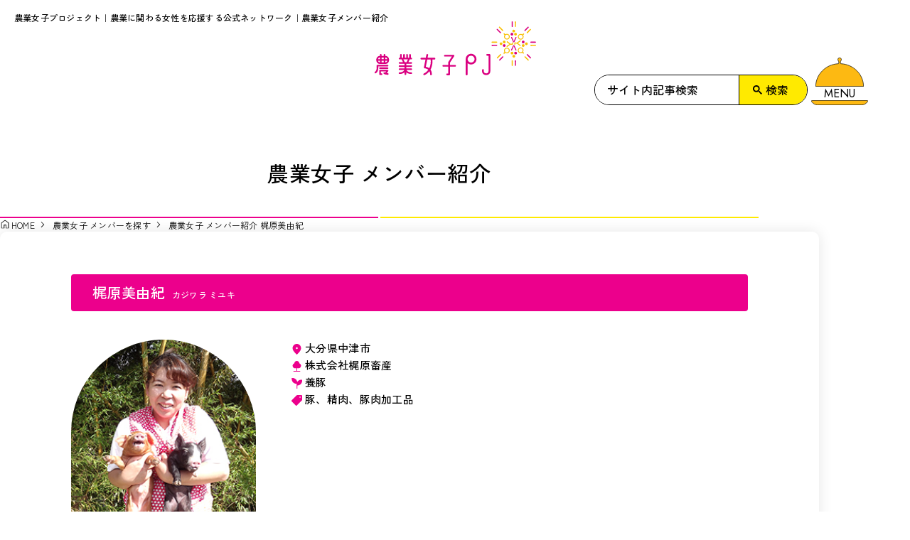

--- FILE ---
content_type: text/css
request_url: https://nougyoujoshi.maff.go.jp/wp/wp-content/themes/nogyojoshi/style.css?ver=6.8.3
body_size: 1886
content:
/*
Theme Name: nogyojoshi
*/

@charset "UTF-8";

/*
 * wysiwyg
 *----------------------------------------------- */
.wysiwyg p,
.wysiwyg p img {
    margin: 0 0 30px;
    line-height: 1.9;
}

.wysiwyg em {
    font-family: 'Times New Roman','ヒラギノ明朝 Pro W6', 'Hiragino Mincho Pro', 'ＭＳ Ｐゴシック', serif;
    font-style: italic;
    font-weight: normal;
}

.wysiwyg ul,
.wysiwyg ol {
    padding: 0 0 0 20px;
    margin: 0 0 30px 0;
}
.wysiwyg ul li {
    list-style-type: square;
}
.wysiwyg ol li {
    list-style-type: decimal;
}

.wysiwyg table {
    border-top: 1px solid #CCC;
    border-left: 1px solid #CCC;
    margin: 0 0 30px 0;
}

.wysiwyg th {
    border-right: 1px solid #CCC;
    border-bottom: 1px solid #CCC;
    padding: 5px;
}

.wysiwyg td {
    border-right: 1px solid #CCC;
    border-bottom: 1px solid #CCC;
    padding: 5px;
}

.wysiwyg h1 {
    font-size: 200%;
    font-weight: bold;
    margin: 0;
    padding: 0;
}

.wysiwyg h2,
.article .area_article_detail .wysiwyg h2,
.topics_t_detail .area_topics_detail .wysiwyg h2 {
    font-size: 180%;
    font-weight: bold;
    margin: 0;
    padding: 0;
    border: none;
}

.wysiwyg h3 {
    font-size: 160%;
    font-weight: bold;
    margin: 0;
    padding: 0;
}

.wysiwyg h4 {
    font-size: 140%;
    font-weight: bold;
    margin: 0;
    padding: 0;
}

.wysiwyg h5 {
    font-size: 120%;
    font-weight: bold;
    margin: 0;
    padding: 0;
}

.wysiwyg h6 {
    font-size: 100%;
    font-weight: bold;
    margin: 0;
    padding: 0;
}



 /*-----------------------------------------------
                overview/community
 -----------------------------------------------*/
 span.overview-no-link {
    color: #7b6b5b;
    vertical-align: middle;
    padding-left: 20px;
}

.overview_community .box_main{
  background: none;
  box-shadow: none;
}

.overview_community .box_area ul li a:before{
  content: none;
}

.overview_community .box_main ul{
  display: flex;
  flex-wrap: wrap;
}

.overview_community .box_main li{
  background-color: #fff;
  box-shadow: 0px 0px 8px 1px #e1ded7;
  margin: 5px;
  padding: 6px;
  width: 30%;
}
.overview_community .box_main li{
  background-color: #fff;
  box-shadow: 0px 0px 8px 1px #e1ded7;
  margin: 5px;
  padding: 6px;
  width: 30%;
}
.overview_community .box_main li img{
  max-height: 150px;
  max-width: 240px;
  object-fit: contain;
  width: 100%;
}
.overview_community .icon-external-link:before{
  display: none;
}
.community-area-info{
  display: flex;
  flex-wrap: wrap;
}
.community-sns{
  display: flex;
  justify-content: center;
}
.community-icon {
  width: 20px;
}
.overview_community .block {
    display: inline-block;
    font-size: 14px;
    margin-left: 38px;
    position: relative;
    top: 8px;
}
.overview_community .area_tab .ttl_area.community-button {
  border-radius: 4px;
  padding: 14px 30px;
  position: relative;
  top: 2px;
  vertical-align: 2px;
  width: 27%
}
.overview_community .area_tab .ttl_area.community-button::after {
  content: "";
  border: 1px solid;
  border-color: #fff #fff transparent transparent;
  display: block;
  height: 5px;
  margin: auto;
  position: absolute;
  right: 10px;
  top: 47%;
  transform: rotate(45deg);
  width: 5px;
}
.overview_community .area_tab .ttl_area_wrapper .ttl_area{
  color: #fff;
}
.overview_community .area_tab .ttl_area_wrapper .ttl_area:before{
  color: #fff;
}
.overview_community .area_tab .ttl_area_wrapper:nth-of-type(1) .ttl_area{
  background-color: #ff86a6;
}
.overview_community .box_area ul li a{
  display: block;
  font-size: 18px;
  font-weight: 600;
  text-align: center;
}
.community-area-info{
  align-items: center;
  display: flex;
  justify-content: center;
  margin-bottom: 10px;
}
.community-icon{
  margin: 0 10px;
}
.community-area {
    background-color: #9d8670;
    border-radius: 4px;
    color: #fff;
    padding: 5px 12px 4px 12px;
}
.community-list-image{
  margin-bottom: 10px
}
.community-establishment{
  color: #7b6b5b;
  font-size: 14px;
  text-align: center;
}
.overview_community .area_tab .area_tab_list ul li:nth-of-type(4n) {
    margin: 0 12px 10px 0;
}
.overview_community .area_tab .area_tab_list ul li a {
    width: 150px;
}
.community-prefecture{
  border: 1px solid #ff86a6;
  border-radius: 4px;
  color: #7b6b5b;
  font-size: 14px;
  font-weight: 400;
  padding: 2px 5px 1px 5px;
}
.overview_community .area_tab .area_tab_list ul li.list-jyoshi-labo a{
  background-color: #ffb33a;
}
.overview_community .box_area h3 {
    background-color: #9d8670;
    border-radius: 6px;
    color: #fff;
    display: inline;
    padding: 5px 12px 4px 12px;
    position: relative;
}
.overview_community .box_area h3:before {
    color: #fff;
    top: 3px;
    position: relative;
}
.nojolabo_desc{
  color: #7b6b5b;
  font-size: 14px;
}
#area_10 .community-prefecture{
  display: none;
}
#area_10 h3{
  background-color: #ffb33a;
}
.overview_community .area_tab .area_tab_list ul li:nth-of-type(10) a{
  background-color: #ffb33a;
}
.nojolabo_sup {
    display: inline;
    color: #7b6b5b;
    margin: 0px 0px 0px 20px;
    position: relative;
    top: -5px;
}
/*-----------------------------------------------
               front-page
-----------------------------------------------
.front-page .area_news{
  display: flex;
}
.front-page .area_news .inner{
  display: flex;
  width: 70%;
}
.front-page .headline_news {
  margin: auto 20px;
}
.front-page .area_news dl {
    width: calc(100% - 220px);
}
.front-page .reg-nojo-member {
  width: 30%;
}
*/
@media screen and (max-width: 768px){
  .overview_community .area_tab .ttl_area.community-button {
      padding: 10px 20px;
  }
  .overview_community .area_tab .area_tab_list ul {
      justify-content: center;
  }
  .overview_community .area_tab .area_tab_list ul li {
      width: 40%;
  }
  .overview_community .area_tab .area_tab_list ul li a {
      width: 100%;
  }
  .overview_community .area_tab .ttl_area.community-button {
      width: 100%;
  }
  .overview_community .area_tab .area_tab_list ul li:nth-of-type(4n) {
      margin: 0 2.5% 5px 0;
  }
  .overview_community .box_main li {
      width: 42%;
  }
  .overview_community .box_area h3,
  .overview_community .box_area ul li a {
      font-size: 16px;
  }
  .box_main {
      padding: 10px;
  }
  .overview_community .box_area h3:before {
      font-size: 2.4rem;
  }
  .nojolabo_sup {
      display: block;
      margin: 10px 0px 0px 10px;
      top: auto;
  }
  .overview_community .area_tab .ttl_area {
      margin: 0 2% 10px 0;
      width: 100%;
  }
}

/*-----------------------------------------------
               Add 20200309
-----------------------------------------------*/
.area_news .outer{
  align-items: center;
  display: flex;
  justify-content: center;
  margin: auto;
  max-width: 1200px;
}
.index .headline_news {
    margin: 0 40px 0 0;
}
.area_news .outer dl {
  float: none;
  width: calc(97% - 240px);
  margin-left: 0;
}
.area_news .right_col {
  color: #615951;
  display: inline;
  font-size: 1.4rem;
  font-weight: bold;
  width: 100%;
}
.area_news .right_col .btn_eng {
  color: #fa8789;
  font-family: 'Quicksand', sans-serif;
  font-size: 10px;
  font-size: 1.0rem;
  font-weight: 400;
  padding: 0;
  margin: -1px 0 0;
}
.area_news .inner02{
  max-width: 240px;
}
.area_news .inner02 a{
  align-items: center;
  background-color: #fff;
  border-radius: 4px;
  box-sizing: border-box;
  display: flex;
  font-size: 1.6rem;
  height: 100px;
  padding: 0 20px;
}
.icon-user-plus{
    content: "\f234";
}
.area_news .right_col:before {
  content: '\f234';
  color: #fa5a8f;
  font-size: 24px;
  font-size: 3rem;
  font-weight: 400;
  float: left;
  margin: 0 7px 0 0;
  position: relative;
  top: 0px;
}
header .gnav ul > li:nth-of-type(4):before {
    content: "\f024";
}
.area_news .right_col .meiryo{
    font-family: "メイリオ", Meiryo, "ヒラギノ角ゴ Pro W3", "Hiragino Kaku Gothic Pro", "游ゴシック",YuGothic, "ＭＳ Ｐゴシック", "MS PGothic", sans-serif;
}
@media screen and (max-width: 768px){
  .area_news .outer {
    max-width: 100%;
  }
  .index .area_news .inner {
    width: 100%;
  }
  .area_news .inner02 {
      display: none;
  }
  .area_news .outer dl {
      width: 100%;
  }
  header .gnav_sp > ul > li:nth-of-type(6) a:before {
      font-family: 'icomoon';
      font-size: 2.4rem;
      content: '\f234';
      color: #fa5a8f;
      margin: 0 10px 0 0;
      position: relative;
      top: 6px;
      line-height: 1;
  }
  header .gnav_sp > ul > li:nth-of-type(5) a:before {
      font-family: 'icomoon';
      font-size: 2.4rem;
      content: '\f024';
      color: #fa5a8f;
      margin: 0 10px 0 0;
      position: relative;
      top: 6px;
      line-height: 1;
  }
}
/*-----------------------------------------------
               Add 210915
-----------------------------------------------*/
.g-recaptcha > div{
  margin-left: auto;
  margin-right: auto;
  margin-bottom: 20px;
}

--- FILE ---
content_type: image/svg+xml
request_url: https://nougyoujoshi.maff.go.jp/wp/wp-content/themes/nogyojoshi/files/images/icons/icon-nature.svg
body_size: 829
content:
<svg width="48" height="48" viewBox="0 0 48 48" fill="none" xmlns="http://www.w3.org/2000/svg">
<mask id="mask0_11113_3128" style="mask-type:alpha" maskUnits="userSpaceOnUse" x="0" y="0" width="48" height="48">
<rect width="48" height="48" fill="#D9D9D9"/>
</mask>
<g mask="url(#mask0_11113_3128)">
<path d="M8.9216 48V45.1128H22.563V33.0763H16.4C13.2367 33.0763 10.5459 31.9623 8.32753 29.7343C6.10918 27.5067 5 24.8042 5 21.6268C5 19.2292 5.71292 17.0616 7.13877 15.1241C8.56461 13.1866 10.3947 11.7465 12.6291 10.8038C12.9931 7.54202 14.2338 4.92603 16.3512 2.95587C18.4691 0.985289 21.0187 0 24 0C26.9813 0 29.5309 0.985289 31.6488 2.95587C33.7662 4.92603 35.0069 7.54202 35.3709 10.8038C37.6213 11.7139 39.4554 13.1459 40.8733 15.0999C42.2911 17.0536 43 19.2292 43 21.6268C43 24.8042 41.8908 27.5067 39.6725 29.7343C37.4541 31.9623 34.7633 33.0763 31.6 33.0763H25.437V45.1128H39.5407V48H8.9216Z" fill="#1C1B1F"/>
</g>
</svg>


--- FILE ---
content_type: image/svg+xml
request_url: https://nougyoujoshi.maff.go.jp/wp/wp-content/themes/nogyojoshi/files/images/icons/icon-home.svg
body_size: 434
content:
<svg width="12" height="13" viewBox="0 0 12 13" fill="none" xmlns="http://www.w3.org/2000/svg">
<mask id="mask0_11105_4244" style="mask-type:alpha" maskUnits="userSpaceOnUse" x="0" y="0" width="12" height="13">
<rect y="0.5" width="12" height="12" fill="#D9D9D9"/>
</mask>
<g mask="url(#mask0_11105_4244)">
<path d="M1.55601 11.694H4.32193V7.34357H7.83259V11.694H10.5985V4.91203L6.07726 1.50401L1.55601 4.90973V11.694ZM0.75 12.5V4.50912L6.07726 0.5L11.4045 4.50912V12.5H7.02657V8.14941H5.12794V12.5H0.75Z" fill="#1C1B1F"/>
</g>
</svg>


--- FILE ---
content_type: image/svg+xml
request_url: https://nougyoujoshi.maff.go.jp/wp/wp-content/themes/nogyojoshi/files/images/icons/icon-location_on.svg
body_size: 948
content:
<svg width="48" height="48" viewBox="0 0 48 48" fill="none" xmlns="http://www.w3.org/2000/svg">
<mask id="mask0_11113_3129" style="mask-type:alpha" maskUnits="userSpaceOnUse" x="0" y="0" width="48" height="48">
<rect width="48" height="48" fill="#D9D9D9"/>
</mask>
<g mask="url(#mask0_11113_3129)">
<path d="M24.012 23.1869C25.1401 23.1869 26.1019 22.784 26.8973 21.9781C27.6928 21.1722 28.0905 20.2034 28.0905 19.0717C28.0905 17.9401 27.6888 16.9753 26.8854 16.1774C26.082 15.3795 25.1162 14.9805 23.988 14.9805C22.8599 14.9805 21.8981 15.3835 21.1027 16.1894C20.3072 16.9953 19.9095 17.9641 19.9095 19.0957C19.9095 20.2269 20.3112 21.1917 21.1146 21.9901C21.918 22.788 22.8838 23.1869 24.012 23.1869ZM24 48C17.665 42.4937 12.9146 37.3693 9.74874 32.6268C6.58291 27.884 5 23.5297 5 19.5641C5 13.7371 6.8789 9.0197 10.6367 5.41182C14.3949 1.80394 18.8493 0 24 0C29.1507 0 33.6051 1.80394 37.3633 5.41182C41.1211 9.0197 43 13.7371 43 19.5641C43 23.5297 41.4171 27.884 38.2513 32.6268C35.0854 37.3693 30.335 42.4937 24 48Z" fill="#1C1B1F"/>
</g>
</svg>


--- FILE ---
content_type: image/svg+xml
request_url: https://nougyoujoshi.maff.go.jp/wp/wp-content/themes/nogyojoshi/files/images/icons/icon-stat_minus_1.svg
body_size: 342
content:
<svg width="48" height="48" viewBox="0 0 48 48" fill="none" xmlns="http://www.w3.org/2000/svg">
<mask id="mask0_11008_2173" style="mask-type:alpha" maskUnits="userSpaceOnUse" x="0" y="0" width="48" height="48">
<rect width="48" height="48" fill="#D9D9D9"/>
</mask>
<g mask="url(#mask0_11008_2173)">
<path d="M23.7339 37.3546L-0.266113 13.3546L3.12986 10L23.7339 30.604L44.3379 10L47.7339 13.3546L23.7339 37.3546Z" fill="#1C1B1F"/>
</g>
</svg>


--- FILE ---
content_type: image/svg+xml
request_url: https://nougyoujoshi.maff.go.jp/wp/wp-content/themes/nogyojoshi/files/images/common/bg_bubble.svg
body_size: 380
content:
<svg width="19" height="5" viewBox="0 0 19 5" fill="none" xmlns="http://www.w3.org/2000/svg">
<path d="M19 4.63752C9.08451 6.39331 1.53521 1.34541 -1 -1.39802L-0.71831 -9.62829C2.00469 -9.0796 7.90141 -8.58579 9.70423 -11C9.42254 -1.12367 17.0282 3.81449 19 4.63752Z" fill="#FFEBDF"/>
<path d="M19 4.63752C9.08451 6.39331 1.53521 1.34541 -1 -1.39802L-0.71831 -9.62829C2.00469 -9.0796 7.90141 -8.58579 9.70423 -11C9.42254 -1.12367 17.0282 3.81449 19 4.63752Z" fill="black"/>
</svg>


--- FILE ---
content_type: image/svg+xml
request_url: https://nougyoujoshi.maff.go.jp/wp/wp-content/themes/nogyojoshi/files/images/icons/icon-psychiatry.svg
body_size: 1041
content:
<svg width="48" height="48" viewBox="0 0 48 48" fill="none" xmlns="http://www.w3.org/2000/svg">
<mask id="mask0_11113_3127" style="mask-type:alpha" maskUnits="userSpaceOnUse" x="0" y="0" width="48" height="48">
<rect width="48" height="48" fill="#D9D9D9"/>
</mask>
<g mask="url(#mask0_11113_3127)">
<path d="M22.8693 48V25.8184H21.8276C18.9703 25.8184 16.2774 25.2755 13.7488 24.1899C11.2202 23.1042 8.96575 21.5527 6.98536 19.5354C5.02301 17.5181 3.53475 15.1892 2.52056 12.5487C1.50685 9.90825 1 7.15572 1 4.29114V0H5.15982C7.93494 0 10.6017 0.548313 13.1602 1.64494C15.7187 2.74109 17.9996 4.29615 20.0028 6.31013C21.5704 7.91311 22.8465 9.72492 23.8313 11.7456C24.816 13.7667 25.4856 15.8977 25.8399 18.1387C26.2565 17.4011 26.7197 16.6968 27.2294 16.026C27.7391 15.3547 28.2954 14.7017 28.8982 14.0671C30.9056 12.0531 33.1915 10.498 35.7557 9.40189C38.3194 8.30527 41.014 7.75696 43.8395 7.75696H48V12.0481C48 14.9141 47.4608 17.6681 46.3825 20.31C45.3042 22.9519 43.7851 25.2806 41.8251 27.296C39.8176 29.3109 37.5449 30.8493 35.0068 31.9111C32.4692 32.9729 29.81 33.5038 27.0292 33.5038H26.1029V48H22.8693Z" fill="#1C1B1F"/>
</g>
</svg>


--- FILE ---
content_type: image/svg+xml
request_url: https://nougyoujoshi.maff.go.jp/wp/wp-content/themes/nogyojoshi/files/images/icons/icon-shoppingmode.svg
body_size: 1324
content:
<svg width="48" height="48" viewBox="0 0 48 48" fill="none" xmlns="http://www.w3.org/2000/svg">
<mask id="mask0_11170_16737" style="mask-type:alpha" maskUnits="userSpaceOnUse" x="0" y="0" width="48" height="48">
<rect width="48" height="48" fill="#D9D9D9"/>
</mask>
<g mask="url(#mask0_11170_16737)">
<path d="M21.699 48C21.2066 48 20.7313 47.9158 20.2729 47.7474C19.815 47.5789 19.4166 47.3133 19.0776 46.9503L1.11138 28.9213C0.742602 28.5798 0.465283 28.1773 0.279422 27.7137C0.0931406 27.2497 0 26.7893 0 26.3324C0 25.8756 0.0931406 25.4137 0.279422 24.9467C0.465283 24.4798 0.742602 24.0638 1.11138 23.6987L23.6922 1.08821C24.0332 0.763578 24.4319 0.501053 24.8881 0.300632C25.3443 0.100211 25.8174 0 26.3073 0H44.3366C45.3555 0 46.2209 0.359791 46.9328 1.07937C47.6443 1.79853 48 2.66147 48 3.66821V21.6827C48 22.1787 47.9029 22.6484 47.7086 23.0918C47.5147 23.5352 47.2496 23.9173 46.9132 24.2381L24.2447 46.9503C23.9083 47.3133 23.5126 47.5789 23.0577 47.7474C22.6023 47.9158 22.1494 48 21.699 48ZM38.5388 12.2331C39.2856 12.2331 39.938 11.956 40.496 11.4019C41.0544 10.8478 41.3336 10.1922 41.3336 9.43516C41.3336 8.67095 41.0555 8.01347 40.4991 7.46273C39.9428 6.912 39.2927 6.63663 38.5489 6.63663C37.7722 6.63663 37.1105 6.91095 36.5639 7.45958C36.0172 8.00863 35.7439 8.66379 35.7439 9.42505C35.7439 10.1863 36.0166 10.8446 36.562 11.4C37.1074 11.9554 37.7663 12.2331 38.5388 12.2331Z" fill="#1C1B1F"/>
</g>
</svg>


--- FILE ---
content_type: image/svg+xml
request_url: https://nougyoujoshi.maff.go.jp/wp/wp-content/themes/nogyojoshi/files/images/common/img_sp_search.svg
body_size: 1369
content:
<svg width="46" height="46" viewBox="0 0 46 46" fill="none" xmlns="http://www.w3.org/2000/svg">
<rect x="0.35" y="0.35" width="45.3" height="45.3" rx="22.65" fill="#FFEA00"/>
<rect x="0.35" y="0.35" width="45.3" height="45.3" rx="22.65" stroke="black" stroke-width="0.7"/>
<mask id="mask0_11058_3794" style="mask-type:alpha" maskUnits="userSpaceOnUse" x="14" y="14" width="18" height="18">
<rect x="14" y="14" width="18" height="18" fill="#D9D9D9"/>
</mask>
<g mask="url(#mask0_11058_3794)">
<path d="M31.3704 32.0674L24.5773 25.274C24.0564 25.7351 23.449 26.0902 22.7552 26.3396C22.0614 26.589 21.3432 26.7136 20.6005 26.7136C18.8229 26.7136 17.3184 26.0984 16.0871 24.8681C14.8559 23.6375 14.2402 22.1456 14.2402 20.3922C14.2402 18.6387 14.8554 17.1462 16.0858 15.9148C17.3162 14.6832 18.8101 14.0674 20.5675 14.0674C22.3247 14.0674 23.8189 14.6827 25.05 15.9135C26.2811 17.1442 26.8966 18.6367 26.8966 20.3909C26.8966 21.1241 26.7711 21.8381 26.5202 22.5328C26.2691 23.2274 25.906 23.8567 25.4308 24.4205L32.2402 31.1877L31.3704 32.0674ZM20.5845 25.5258C22.0145 25.5258 23.2261 25.0275 24.2192 24.0307C25.2123 23.0342 25.7088 21.8208 25.7088 20.3906C25.7088 18.9603 25.2123 17.7468 24.2192 16.7503C23.2261 15.7535 22.0145 15.2552 20.5845 15.2552C19.1454 15.2552 17.9262 15.7535 16.9268 16.7503C15.9276 17.7468 15.4281 18.9603 15.4281 20.3906C15.4281 21.8208 15.9276 23.0342 16.9268 24.0307C17.9262 25.0275 19.1454 25.5258 20.5845 25.5258Z" fill="#1C1B1F"/>
</g>
</svg>
